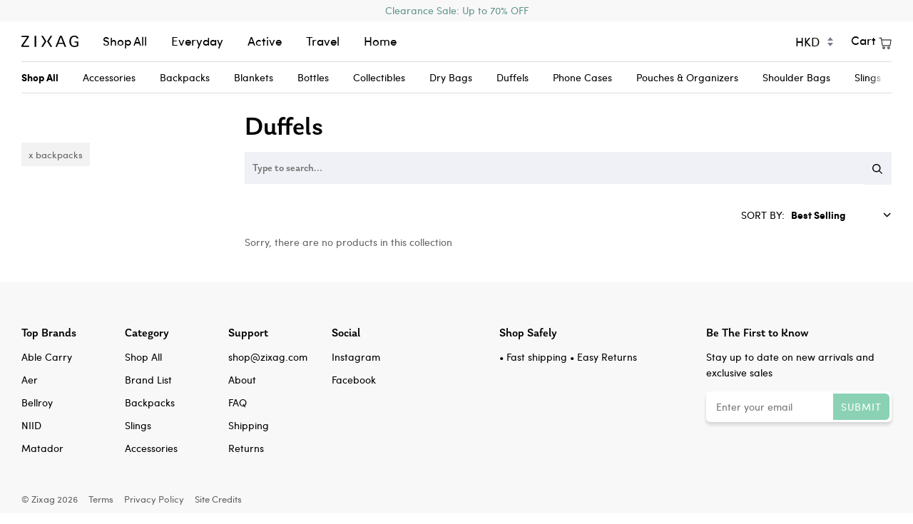

--- FILE ---
content_type: text/html; charset=utf-8
request_url: https://www.zixag.com/collections/duffels/backpacks
body_size: 15666
content:
<!doctype html>
<html class="no-js" lang="en">
<head>
  <meta name="google-site-verification" content="leI73N7iShZePk1lKanYcF5cAa7Ug3WYjrlequBJVyo" />
  <meta charset="utf-8">
  <meta http-equiv="X-UA-Compatible" content="IE=edge,chrome=1">
  <meta name="viewport" content="width=device-width,initial-scale=1">
  <meta name="theme-color" content="#585e71">
  <link rel="canonical" href="https://www.zixag.com/collections/duffels/backpacks">

  
    <link rel="shortcut icon" href="//www.zixag.com/cdn/shop/files/favicon_32x32.jpg?v=1613721396" type="image/png">
  

  <!-- Title and description ================================================ -->
  
  <title>
    
    Duffels
    
 &ndash; Tagged &quot;Backpacks&quot;
    
    
      &ndash; Zixag Store
    
  
  </title>

  

  <!-- /snippets/social-meta-tags.liquid --><meta property="og:site_name" content="Zixag Store">
<meta property="og:url" content="https://www.zixag.com/collections/duffels/backpacks">
<meta property="og:title" content="Duffels">
<meta property="og:type" content="website">
<meta property="og:description" content="To travel, and beyond. Gearing up for adventure since 2012.">


<meta name="twitter:site" content="@">
<meta name="twitter:card" content="summary_large_image">
<meta name="twitter:title" content="Duffels">
<meta name="twitter:description" content="To travel, and beyond. Gearing up for adventure since 2012.">


  <!-- CSS ================================================================== -->
  <link href="//www.zixag.com/cdn/shop/t/3/assets/theme.scss.css?v=126542716430513953901759417595" rel="stylesheet" type="text/css" media="all" />

  <script>
    var theme = {
      strings: {
        addToCart: "Add to Cart",
        soldOut: "Sold Out",
        unavailable: "Unavailable"
      },
      moneyFormat: "\u003cspan class=money\u003eHK${{amount}}\u003c\/span\u003e"
    }
  </script>

  
  

  <!-- Hotjar Tracking Code for www.zixag.com -->
  <script>
    (function(h,o,t,j,a,r){
        h.hj=h.hj||function(){(h.hj.q=h.hj.q||[]).push(arguments)};
        h._hjSettings={hjid:1914264,hjsv:6};
        a=o.getElementsByTagName('head')[0];
        r=o.createElement('script');r.async=1;
        r.src=t+h._hjSettings.hjid+j+h._hjSettings.hjsv;
        a.appendChild(r);
    })(window,document,'https://static.hotjar.com/c/hotjar-','.js?sv=');
  </script>

  <!-- Header hook for plugins ============================================== -->

  <script>window.performance && window.performance.mark && window.performance.mark('shopify.content_for_header.start');</script><meta id="shopify-digital-wallet" name="shopify-digital-wallet" content="/22106538084/digital_wallets/dialog">
<meta name="shopify-checkout-api-token" content="e03b7dff6e4b88efb4b2a5ad2827a7f9">
<meta id="in-context-paypal-metadata" data-shop-id="22106538084" data-venmo-supported="false" data-environment="production" data-locale="en_US" data-paypal-v4="true" data-currency="HKD">
<link rel="alternate" type="application/atom+xml" title="Feed" href="/collections/duffels/backpacks.atom" />
<link rel="alternate" type="application/json+oembed" href="https://www.zixag.com/collections/duffels/backpacks.oembed">
<script async="async" src="/checkouts/internal/preloads.js?locale=en-HK"></script>
<link rel="preconnect" href="https://shop.app" crossorigin="anonymous">
<script async="async" src="https://shop.app/checkouts/internal/preloads.js?locale=en-HK&shop_id=22106538084" crossorigin="anonymous"></script>
<script id="apple-pay-shop-capabilities" type="application/json">{"shopId":22106538084,"countryCode":"HK","currencyCode":"HKD","merchantCapabilities":["supports3DS"],"merchantId":"gid:\/\/shopify\/Shop\/22106538084","merchantName":"Zixag Store","requiredBillingContactFields":["postalAddress","email","phone"],"requiredShippingContactFields":["postalAddress","email","phone"],"shippingType":"shipping","supportedNetworks":["visa","masterCard","amex"],"total":{"type":"pending","label":"Zixag Store","amount":"1.00"},"shopifyPaymentsEnabled":true,"supportsSubscriptions":true}</script>
<script id="shopify-features" type="application/json">{"accessToken":"e03b7dff6e4b88efb4b2a5ad2827a7f9","betas":["rich-media-storefront-analytics"],"domain":"www.zixag.com","predictiveSearch":true,"shopId":22106538084,"locale":"en"}</script>
<script>var Shopify = Shopify || {};
Shopify.shop = "zixag-shop.myshopify.com";
Shopify.locale = "en";
Shopify.currency = {"active":"HKD","rate":"1.0"};
Shopify.country = "HK";
Shopify.theme = {"name":"[PROD] ZIXAG","id":81558274148,"schema_name":"ZIXAG","schema_version":"1.0.0","theme_store_id":null,"role":"main"};
Shopify.theme.handle = "null";
Shopify.theme.style = {"id":null,"handle":null};
Shopify.cdnHost = "www.zixag.com/cdn";
Shopify.routes = Shopify.routes || {};
Shopify.routes.root = "/";</script>
<script type="module">!function(o){(o.Shopify=o.Shopify||{}).modules=!0}(window);</script>
<script>!function(o){function n(){var o=[];function n(){o.push(Array.prototype.slice.apply(arguments))}return n.q=o,n}var t=o.Shopify=o.Shopify||{};t.loadFeatures=n(),t.autoloadFeatures=n()}(window);</script>
<script>
  window.ShopifyPay = window.ShopifyPay || {};
  window.ShopifyPay.apiHost = "shop.app\/pay";
  window.ShopifyPay.redirectState = null;
</script>
<script id="shop-js-analytics" type="application/json">{"pageType":"collection"}</script>
<script defer="defer" async type="module" src="//www.zixag.com/cdn/shopifycloud/shop-js/modules/v2/client.init-shop-cart-sync_BdyHc3Nr.en.esm.js"></script>
<script defer="defer" async type="module" src="//www.zixag.com/cdn/shopifycloud/shop-js/modules/v2/chunk.common_Daul8nwZ.esm.js"></script>
<script type="module">
  await import("//www.zixag.com/cdn/shopifycloud/shop-js/modules/v2/client.init-shop-cart-sync_BdyHc3Nr.en.esm.js");
await import("//www.zixag.com/cdn/shopifycloud/shop-js/modules/v2/chunk.common_Daul8nwZ.esm.js");

  window.Shopify.SignInWithShop?.initShopCartSync?.({"fedCMEnabled":true,"windoidEnabled":true});

</script>
<script>
  window.Shopify = window.Shopify || {};
  if (!window.Shopify.featureAssets) window.Shopify.featureAssets = {};
  window.Shopify.featureAssets['shop-js'] = {"shop-cart-sync":["modules/v2/client.shop-cart-sync_QYOiDySF.en.esm.js","modules/v2/chunk.common_Daul8nwZ.esm.js"],"init-fed-cm":["modules/v2/client.init-fed-cm_DchLp9rc.en.esm.js","modules/v2/chunk.common_Daul8nwZ.esm.js"],"shop-button":["modules/v2/client.shop-button_OV7bAJc5.en.esm.js","modules/v2/chunk.common_Daul8nwZ.esm.js"],"init-windoid":["modules/v2/client.init-windoid_DwxFKQ8e.en.esm.js","modules/v2/chunk.common_Daul8nwZ.esm.js"],"shop-cash-offers":["modules/v2/client.shop-cash-offers_DWtL6Bq3.en.esm.js","modules/v2/chunk.common_Daul8nwZ.esm.js","modules/v2/chunk.modal_CQq8HTM6.esm.js"],"shop-toast-manager":["modules/v2/client.shop-toast-manager_CX9r1SjA.en.esm.js","modules/v2/chunk.common_Daul8nwZ.esm.js"],"init-shop-email-lookup-coordinator":["modules/v2/client.init-shop-email-lookup-coordinator_UhKnw74l.en.esm.js","modules/v2/chunk.common_Daul8nwZ.esm.js"],"pay-button":["modules/v2/client.pay-button_DzxNnLDY.en.esm.js","modules/v2/chunk.common_Daul8nwZ.esm.js"],"avatar":["modules/v2/client.avatar_BTnouDA3.en.esm.js"],"init-shop-cart-sync":["modules/v2/client.init-shop-cart-sync_BdyHc3Nr.en.esm.js","modules/v2/chunk.common_Daul8nwZ.esm.js"],"shop-login-button":["modules/v2/client.shop-login-button_D8B466_1.en.esm.js","modules/v2/chunk.common_Daul8nwZ.esm.js","modules/v2/chunk.modal_CQq8HTM6.esm.js"],"init-customer-accounts-sign-up":["modules/v2/client.init-customer-accounts-sign-up_C8fpPm4i.en.esm.js","modules/v2/client.shop-login-button_D8B466_1.en.esm.js","modules/v2/chunk.common_Daul8nwZ.esm.js","modules/v2/chunk.modal_CQq8HTM6.esm.js"],"init-shop-for-new-customer-accounts":["modules/v2/client.init-shop-for-new-customer-accounts_CVTO0Ztu.en.esm.js","modules/v2/client.shop-login-button_D8B466_1.en.esm.js","modules/v2/chunk.common_Daul8nwZ.esm.js","modules/v2/chunk.modal_CQq8HTM6.esm.js"],"init-customer-accounts":["modules/v2/client.init-customer-accounts_dRgKMfrE.en.esm.js","modules/v2/client.shop-login-button_D8B466_1.en.esm.js","modules/v2/chunk.common_Daul8nwZ.esm.js","modules/v2/chunk.modal_CQq8HTM6.esm.js"],"shop-follow-button":["modules/v2/client.shop-follow-button_CkZpjEct.en.esm.js","modules/v2/chunk.common_Daul8nwZ.esm.js","modules/v2/chunk.modal_CQq8HTM6.esm.js"],"lead-capture":["modules/v2/client.lead-capture_BntHBhfp.en.esm.js","modules/v2/chunk.common_Daul8nwZ.esm.js","modules/v2/chunk.modal_CQq8HTM6.esm.js"],"checkout-modal":["modules/v2/client.checkout-modal_CfxcYbTm.en.esm.js","modules/v2/chunk.common_Daul8nwZ.esm.js","modules/v2/chunk.modal_CQq8HTM6.esm.js"],"shop-login":["modules/v2/client.shop-login_Da4GZ2H6.en.esm.js","modules/v2/chunk.common_Daul8nwZ.esm.js","modules/v2/chunk.modal_CQq8HTM6.esm.js"],"payment-terms":["modules/v2/client.payment-terms_MV4M3zvL.en.esm.js","modules/v2/chunk.common_Daul8nwZ.esm.js","modules/v2/chunk.modal_CQq8HTM6.esm.js"]};
</script>
<script>(function() {
  var isLoaded = false;
  function asyncLoad() {
    if (isLoaded) return;
    isLoaded = true;
    var urls = ["https:\/\/js.smile.io\/v1\/smile-shopify.js?shop=zixag-shop.myshopify.com","https:\/\/api.revy.io\/bundle.js?shop=zixag-shop.myshopify.com","https:\/\/static.klaviyo.com\/onsite\/js\/klaviyo.js?company_id=Mwu4vG\u0026shop=zixag-shop.myshopify.com","https:\/\/static.klaviyo.com\/onsite\/js\/klaviyo.js?company_id=Mwu4vG\u0026shop=zixag-shop.myshopify.com","https:\/\/str.rise-ai.com\/?shop=zixag-shop.myshopify.com","https:\/\/strn.rise-ai.com\/?shop=zixag-shop.myshopify.com","https:\/\/cdn1.stamped.io\/files\/widget.min.js?shop=zixag-shop.myshopify.com"];
    for (var i = 0; i < urls.length; i++) {
      var s = document.createElement('script');
      s.type = 'text/javascript';
      s.async = true;
      s.src = urls[i];
      var x = document.getElementsByTagName('script')[0];
      x.parentNode.insertBefore(s, x);
    }
  };
  if(window.attachEvent) {
    window.attachEvent('onload', asyncLoad);
  } else {
    window.addEventListener('load', asyncLoad, false);
  }
})();</script>
<script id="__st">var __st={"a":22106538084,"offset":28800,"reqid":"0461d52b-7516-4e35-8fb4-78fd3ceb1ec2-1769006755","pageurl":"www.zixag.com\/collections\/duffels\/backpacks","u":"29e773b270d5","p":"collection","rtyp":"collection","rid":166062588004};</script>
<script>window.ShopifyPaypalV4VisibilityTracking = true;</script>
<script id="captcha-bootstrap">!function(){'use strict';const t='contact',e='account',n='new_comment',o=[[t,t],['blogs',n],['comments',n],[t,'customer']],c=[[e,'customer_login'],[e,'guest_login'],[e,'recover_customer_password'],[e,'create_customer']],r=t=>t.map((([t,e])=>`form[action*='/${t}']:not([data-nocaptcha='true']) input[name='form_type'][value='${e}']`)).join(','),a=t=>()=>t?[...document.querySelectorAll(t)].map((t=>t.form)):[];function s(){const t=[...o],e=r(t);return a(e)}const i='password',u='form_key',d=['recaptcha-v3-token','g-recaptcha-response','h-captcha-response',i],f=()=>{try{return window.sessionStorage}catch{return}},m='__shopify_v',_=t=>t.elements[u];function p(t,e,n=!1){try{const o=window.sessionStorage,c=JSON.parse(o.getItem(e)),{data:r}=function(t){const{data:e,action:n}=t;return t[m]||n?{data:e,action:n}:{data:t,action:n}}(c);for(const[e,n]of Object.entries(r))t.elements[e]&&(t.elements[e].value=n);n&&o.removeItem(e)}catch(o){console.error('form repopulation failed',{error:o})}}const l='form_type',E='cptcha';function T(t){t.dataset[E]=!0}const w=window,h=w.document,L='Shopify',v='ce_forms',y='captcha';let A=!1;((t,e)=>{const n=(g='f06e6c50-85a8-45c8-87d0-21a2b65856fe',I='https://cdn.shopify.com/shopifycloud/storefront-forms-hcaptcha/ce_storefront_forms_captcha_hcaptcha.v1.5.2.iife.js',D={infoText:'Protected by hCaptcha',privacyText:'Privacy',termsText:'Terms'},(t,e,n)=>{const o=w[L][v],c=o.bindForm;if(c)return c(t,g,e,D).then(n);var r;o.q.push([[t,g,e,D],n]),r=I,A||(h.body.append(Object.assign(h.createElement('script'),{id:'captcha-provider',async:!0,src:r})),A=!0)});var g,I,D;w[L]=w[L]||{},w[L][v]=w[L][v]||{},w[L][v].q=[],w[L][y]=w[L][y]||{},w[L][y].protect=function(t,e){n(t,void 0,e),T(t)},Object.freeze(w[L][y]),function(t,e,n,w,h,L){const[v,y,A,g]=function(t,e,n){const i=e?o:[],u=t?c:[],d=[...i,...u],f=r(d),m=r(i),_=r(d.filter((([t,e])=>n.includes(e))));return[a(f),a(m),a(_),s()]}(w,h,L),I=t=>{const e=t.target;return e instanceof HTMLFormElement?e:e&&e.form},D=t=>v().includes(t);t.addEventListener('submit',(t=>{const e=I(t);if(!e)return;const n=D(e)&&!e.dataset.hcaptchaBound&&!e.dataset.recaptchaBound,o=_(e),c=g().includes(e)&&(!o||!o.value);(n||c)&&t.preventDefault(),c&&!n&&(function(t){try{if(!f())return;!function(t){const e=f();if(!e)return;const n=_(t);if(!n)return;const o=n.value;o&&e.removeItem(o)}(t);const e=Array.from(Array(32),(()=>Math.random().toString(36)[2])).join('');!function(t,e){_(t)||t.append(Object.assign(document.createElement('input'),{type:'hidden',name:u})),t.elements[u].value=e}(t,e),function(t,e){const n=f();if(!n)return;const o=[...t.querySelectorAll(`input[type='${i}']`)].map((({name:t})=>t)),c=[...d,...o],r={};for(const[a,s]of new FormData(t).entries())c.includes(a)||(r[a]=s);n.setItem(e,JSON.stringify({[m]:1,action:t.action,data:r}))}(t,e)}catch(e){console.error('failed to persist form',e)}}(e),e.submit())}));const S=(t,e)=>{t&&!t.dataset[E]&&(n(t,e.some((e=>e===t))),T(t))};for(const o of['focusin','change'])t.addEventListener(o,(t=>{const e=I(t);D(e)&&S(e,y())}));const B=e.get('form_key'),M=e.get(l),P=B&&M;t.addEventListener('DOMContentLoaded',(()=>{const t=y();if(P)for(const e of t)e.elements[l].value===M&&p(e,B);[...new Set([...A(),...v().filter((t=>'true'===t.dataset.shopifyCaptcha))])].forEach((e=>S(e,t)))}))}(h,new URLSearchParams(w.location.search),n,t,e,['guest_login'])})(!0,!0)}();</script>
<script integrity="sha256-4kQ18oKyAcykRKYeNunJcIwy7WH5gtpwJnB7kiuLZ1E=" data-source-attribution="shopify.loadfeatures" defer="defer" src="//www.zixag.com/cdn/shopifycloud/storefront/assets/storefront/load_feature-a0a9edcb.js" crossorigin="anonymous"></script>
<script crossorigin="anonymous" defer="defer" src="//www.zixag.com/cdn/shopifycloud/storefront/assets/shopify_pay/storefront-65b4c6d7.js?v=20250812"></script>
<script data-source-attribution="shopify.dynamic_checkout.dynamic.init">var Shopify=Shopify||{};Shopify.PaymentButton=Shopify.PaymentButton||{isStorefrontPortableWallets:!0,init:function(){window.Shopify.PaymentButton.init=function(){};var t=document.createElement("script");t.src="https://www.zixag.com/cdn/shopifycloud/portable-wallets/latest/portable-wallets.en.js",t.type="module",document.head.appendChild(t)}};
</script>
<script data-source-attribution="shopify.dynamic_checkout.buyer_consent">
  function portableWalletsHideBuyerConsent(e){var t=document.getElementById("shopify-buyer-consent"),n=document.getElementById("shopify-subscription-policy-button");t&&n&&(t.classList.add("hidden"),t.setAttribute("aria-hidden","true"),n.removeEventListener("click",e))}function portableWalletsShowBuyerConsent(e){var t=document.getElementById("shopify-buyer-consent"),n=document.getElementById("shopify-subscription-policy-button");t&&n&&(t.classList.remove("hidden"),t.removeAttribute("aria-hidden"),n.addEventListener("click",e))}window.Shopify?.PaymentButton&&(window.Shopify.PaymentButton.hideBuyerConsent=portableWalletsHideBuyerConsent,window.Shopify.PaymentButton.showBuyerConsent=portableWalletsShowBuyerConsent);
</script>
<script data-source-attribution="shopify.dynamic_checkout.cart.bootstrap">document.addEventListener("DOMContentLoaded",(function(){function t(){return document.querySelector("shopify-accelerated-checkout-cart, shopify-accelerated-checkout")}if(t())Shopify.PaymentButton.init();else{new MutationObserver((function(e,n){t()&&(Shopify.PaymentButton.init(),n.disconnect())})).observe(document.body,{childList:!0,subtree:!0})}}));
</script>
<link id="shopify-accelerated-checkout-styles" rel="stylesheet" media="screen" href="https://www.zixag.com/cdn/shopifycloud/portable-wallets/latest/accelerated-checkout-backwards-compat.css" crossorigin="anonymous">
<style id="shopify-accelerated-checkout-cart">
        #shopify-buyer-consent {
  margin-top: 1em;
  display: inline-block;
  width: 100%;
}

#shopify-buyer-consent.hidden {
  display: none;
}

#shopify-subscription-policy-button {
  background: none;
  border: none;
  padding: 0;
  text-decoration: underline;
  font-size: inherit;
  cursor: pointer;
}

#shopify-subscription-policy-button::before {
  box-shadow: none;
}

      </style>

<script>window.performance && window.performance.mark && window.performance.mark('shopify.content_for_header.end');</script>
<!-- BEGIN app block: shopify://apps/hk-pickup-store-sf-express/blocks/pickup-options/708dac37-b435-44e3-8758-c38fcc222dc0 -->


<!-- BEGIN app snippet: pickup-options-info --><script type="text/javascript">
window.waveLocalPickup = window.waveLocalPickup || {};window.waveLocalPickup.langCode = 'en';
window.waveLocalPickup.shopName = 'Zixag Store';
window.waveLocalPickup.secret = '480488b607a34701902bc3d18bad46c9';
window.waveLocalPickup.domain = 'zixag-shop.myshopify.com';
window.waveLocalPickup.pageType = 'collection';
window.waveLocalPickup.registerUrl = '/account/register';
window.waveLocalPickup.themeSettings = {"color_account_bg":"#f8f8f8","color_account_text":"#62958b","color_header_bg":"#ffffff","color_header_text":"#000000","color_body_bg":"#ffffff","color_body_text":"#656565","color_primary":"#585e71","color_splash":"#0b1fd4","color_border":"#dddddd","homepage_background_light":"#f7f7f7","homepage_background_dark":"#2e3438","product_background_color":"#ffffff","product_slideshow_arrows":"#cccccc","color_footer_bg":"#f8f8f8","color_footer_text":"#000000","color_footer_social_link":"#000000","type_heading_size":100,"font_title_capitalize":false,"type_accent_size":100,"type_body_size":100,"animations_enable":true,"cart_free_shipping_threshold":"300","cart_enable_autoupsell":false,"cart_upsell_product":"nite-ize-runoff-waterproof-3-1-1-pouch","image_hover_enable":true,"product_grid_image_cover":true,"tag_sellout":false,"tag_sale":true,"tag_new":true,"tag_new_limit":14,"product_breadcrumbs":true,"product_show_quantity":true,"product_enable_payment_button":false,"product_reviews_enable":false,"product_info_page":"","product_zoom_enable":true,"product_status_available":"\u003cp\u003e\u003cstrong\u003eIn Stock.\u003c\/strong\u003e Order in the next \u003cstrong\u003e[ship_time]\u003c\/strong\u003e hours to ship out today.\u003c\/p\u003e","product_status_preorder":"\u003cp\u003e\u003cstrong\u003ePre-Sale Item.\u003c\/strong\u003e This product is estimated to ship [ship_date]\u003c\/p\u003e","product_status_unavailable":"\u003cp\u003e\u003cstrong\u003eSold out.\u003c\/strong\u003e This product is not available at the moment.\u003c\/p\u003e","social_twitter_link":"","social_facebook_link":"","social_instagram_link":"","social_pinterest_link":"","social_youtube_link":"","social_vimeo_link":"","social_tumblr_link":"","social_medium_link":"","social_snapchat_link":"","share_enable_facebook":true,"share_enable_pinterest":true,"share_enable_twitter":true,"social_home_image":null,"favicon":"\/\/www.zixag.com\/cdn\/shop\/files\/favicon.jpg?v=1613721396","checkout_header_image":null,"checkout_logo_image":"\/\/www.zixag.com\/cdn\/shop\/files\/logo-zixag.png?v=1613721442","checkout_logo_position":"left","checkout_logo_size":"small","checkout_body_background_image":null,"checkout_body_background_color":"#fff","checkout_input_background_color_mode":"white","checkout_sidebar_background_image":null,"checkout_sidebar_background_color":"#fafafa","checkout_heading_font":"Helvetica Neue","checkout_body_font":"Helvetica Neue","checkout_accent_color":"#0b1fd4","checkout_button_color":"#0b1fd4","checkout_error_color":"#ffa5a5","product_grid_aspect_ratio":1,"collection_text_alignment":"text-left","product_grid_style":"under","image_autoheight_enable":true,"type_header_font":"megrim_n4","type_accent_font":"questrial_n4","type_base_font":"harmonia_sans_n4","checkout_use_header_image":false,"checkout_logo":"checkout_logo.png","checkout_use_body_background_image":false,"checkout_use_sidebar_background_image":false,"customer_layout":"customer_area"};
window.waveLocalPickup.cart = {};
window.waveLocalPickup.customerTags = null;
</script>
<!-- END app snippet -->



<!-- END app block --><meta property="og:image" content="https://cdn.shopify.com/s/files/1/0221/0653/8084/files/logo-zixag.png?height=628&pad_color=fff&v=1613721442&width=1200" />
<meta property="og:image:secure_url" content="https://cdn.shopify.com/s/files/1/0221/0653/8084/files/logo-zixag.png?height=628&pad_color=fff&v=1613721442&width=1200" />
<meta property="og:image:width" content="1200" />
<meta property="og:image:height" content="628" />
<link href="https://monorail-edge.shopifysvc.com" rel="dns-prefetch">
<script>(function(){if ("sendBeacon" in navigator && "performance" in window) {try {var session_token_from_headers = performance.getEntriesByType('navigation')[0].serverTiming.find(x => x.name == '_s').description;} catch {var session_token_from_headers = undefined;}var session_cookie_matches = document.cookie.match(/_shopify_s=([^;]*)/);var session_token_from_cookie = session_cookie_matches && session_cookie_matches.length === 2 ? session_cookie_matches[1] : "";var session_token = session_token_from_headers || session_token_from_cookie || "";function handle_abandonment_event(e) {var entries = performance.getEntries().filter(function(entry) {return /monorail-edge.shopifysvc.com/.test(entry.name);});if (!window.abandonment_tracked && entries.length === 0) {window.abandonment_tracked = true;var currentMs = Date.now();var navigation_start = performance.timing.navigationStart;var payload = {shop_id: 22106538084,url: window.location.href,navigation_start,duration: currentMs - navigation_start,session_token,page_type: "collection"};window.navigator.sendBeacon("https://monorail-edge.shopifysvc.com/v1/produce", JSON.stringify({schema_id: "online_store_buyer_site_abandonment/1.1",payload: payload,metadata: {event_created_at_ms: currentMs,event_sent_at_ms: currentMs}}));}}window.addEventListener('pagehide', handle_abandonment_event);}}());</script>
<script id="web-pixels-manager-setup">(function e(e,d,r,n,o){if(void 0===o&&(o={}),!Boolean(null===(a=null===(i=window.Shopify)||void 0===i?void 0:i.analytics)||void 0===a?void 0:a.replayQueue)){var i,a;window.Shopify=window.Shopify||{};var t=window.Shopify;t.analytics=t.analytics||{};var s=t.analytics;s.replayQueue=[],s.publish=function(e,d,r){return s.replayQueue.push([e,d,r]),!0};try{self.performance.mark("wpm:start")}catch(e){}var l=function(){var e={modern:/Edge?\/(1{2}[4-9]|1[2-9]\d|[2-9]\d{2}|\d{4,})\.\d+(\.\d+|)|Firefox\/(1{2}[4-9]|1[2-9]\d|[2-9]\d{2}|\d{4,})\.\d+(\.\d+|)|Chrom(ium|e)\/(9{2}|\d{3,})\.\d+(\.\d+|)|(Maci|X1{2}).+ Version\/(15\.\d+|(1[6-9]|[2-9]\d|\d{3,})\.\d+)([,.]\d+|)( \(\w+\)|)( Mobile\/\w+|) Safari\/|Chrome.+OPR\/(9{2}|\d{3,})\.\d+\.\d+|(CPU[ +]OS|iPhone[ +]OS|CPU[ +]iPhone|CPU IPhone OS|CPU iPad OS)[ +]+(15[._]\d+|(1[6-9]|[2-9]\d|\d{3,})[._]\d+)([._]\d+|)|Android:?[ /-](13[3-9]|1[4-9]\d|[2-9]\d{2}|\d{4,})(\.\d+|)(\.\d+|)|Android.+Firefox\/(13[5-9]|1[4-9]\d|[2-9]\d{2}|\d{4,})\.\d+(\.\d+|)|Android.+Chrom(ium|e)\/(13[3-9]|1[4-9]\d|[2-9]\d{2}|\d{4,})\.\d+(\.\d+|)|SamsungBrowser\/([2-9]\d|\d{3,})\.\d+/,legacy:/Edge?\/(1[6-9]|[2-9]\d|\d{3,})\.\d+(\.\d+|)|Firefox\/(5[4-9]|[6-9]\d|\d{3,})\.\d+(\.\d+|)|Chrom(ium|e)\/(5[1-9]|[6-9]\d|\d{3,})\.\d+(\.\d+|)([\d.]+$|.*Safari\/(?![\d.]+ Edge\/[\d.]+$))|(Maci|X1{2}).+ Version\/(10\.\d+|(1[1-9]|[2-9]\d|\d{3,})\.\d+)([,.]\d+|)( \(\w+\)|)( Mobile\/\w+|) Safari\/|Chrome.+OPR\/(3[89]|[4-9]\d|\d{3,})\.\d+\.\d+|(CPU[ +]OS|iPhone[ +]OS|CPU[ +]iPhone|CPU IPhone OS|CPU iPad OS)[ +]+(10[._]\d+|(1[1-9]|[2-9]\d|\d{3,})[._]\d+)([._]\d+|)|Android:?[ /-](13[3-9]|1[4-9]\d|[2-9]\d{2}|\d{4,})(\.\d+|)(\.\d+|)|Mobile Safari.+OPR\/([89]\d|\d{3,})\.\d+\.\d+|Android.+Firefox\/(13[5-9]|1[4-9]\d|[2-9]\d{2}|\d{4,})\.\d+(\.\d+|)|Android.+Chrom(ium|e)\/(13[3-9]|1[4-9]\d|[2-9]\d{2}|\d{4,})\.\d+(\.\d+|)|Android.+(UC? ?Browser|UCWEB|U3)[ /]?(15\.([5-9]|\d{2,})|(1[6-9]|[2-9]\d|\d{3,})\.\d+)\.\d+|SamsungBrowser\/(5\.\d+|([6-9]|\d{2,})\.\d+)|Android.+MQ{2}Browser\/(14(\.(9|\d{2,})|)|(1[5-9]|[2-9]\d|\d{3,})(\.\d+|))(\.\d+|)|K[Aa][Ii]OS\/(3\.\d+|([4-9]|\d{2,})\.\d+)(\.\d+|)/},d=e.modern,r=e.legacy,n=navigator.userAgent;return n.match(d)?"modern":n.match(r)?"legacy":"unknown"}(),u="modern"===l?"modern":"legacy",c=(null!=n?n:{modern:"",legacy:""})[u],f=function(e){return[e.baseUrl,"/wpm","/b",e.hashVersion,"modern"===e.buildTarget?"m":"l",".js"].join("")}({baseUrl:d,hashVersion:r,buildTarget:u}),m=function(e){var d=e.version,r=e.bundleTarget,n=e.surface,o=e.pageUrl,i=e.monorailEndpoint;return{emit:function(e){var a=e.status,t=e.errorMsg,s=(new Date).getTime(),l=JSON.stringify({metadata:{event_sent_at_ms:s},events:[{schema_id:"web_pixels_manager_load/3.1",payload:{version:d,bundle_target:r,page_url:o,status:a,surface:n,error_msg:t},metadata:{event_created_at_ms:s}}]});if(!i)return console&&console.warn&&console.warn("[Web Pixels Manager] No Monorail endpoint provided, skipping logging."),!1;try{return self.navigator.sendBeacon.bind(self.navigator)(i,l)}catch(e){}var u=new XMLHttpRequest;try{return u.open("POST",i,!0),u.setRequestHeader("Content-Type","text/plain"),u.send(l),!0}catch(e){return console&&console.warn&&console.warn("[Web Pixels Manager] Got an unhandled error while logging to Monorail."),!1}}}}({version:r,bundleTarget:l,surface:e.surface,pageUrl:self.location.href,monorailEndpoint:e.monorailEndpoint});try{o.browserTarget=l,function(e){var d=e.src,r=e.async,n=void 0===r||r,o=e.onload,i=e.onerror,a=e.sri,t=e.scriptDataAttributes,s=void 0===t?{}:t,l=document.createElement("script"),u=document.querySelector("head"),c=document.querySelector("body");if(l.async=n,l.src=d,a&&(l.integrity=a,l.crossOrigin="anonymous"),s)for(var f in s)if(Object.prototype.hasOwnProperty.call(s,f))try{l.dataset[f]=s[f]}catch(e){}if(o&&l.addEventListener("load",o),i&&l.addEventListener("error",i),u)u.appendChild(l);else{if(!c)throw new Error("Did not find a head or body element to append the script");c.appendChild(l)}}({src:f,async:!0,onload:function(){if(!function(){var e,d;return Boolean(null===(d=null===(e=window.Shopify)||void 0===e?void 0:e.analytics)||void 0===d?void 0:d.initialized)}()){var d=window.webPixelsManager.init(e)||void 0;if(d){var r=window.Shopify.analytics;r.replayQueue.forEach((function(e){var r=e[0],n=e[1],o=e[2];d.publishCustomEvent(r,n,o)})),r.replayQueue=[],r.publish=d.publishCustomEvent,r.visitor=d.visitor,r.initialized=!0}}},onerror:function(){return m.emit({status:"failed",errorMsg:"".concat(f," has failed to load")})},sri:function(e){var d=/^sha384-[A-Za-z0-9+/=]+$/;return"string"==typeof e&&d.test(e)}(c)?c:"",scriptDataAttributes:o}),m.emit({status:"loading"})}catch(e){m.emit({status:"failed",errorMsg:(null==e?void 0:e.message)||"Unknown error"})}}})({shopId: 22106538084,storefrontBaseUrl: "https://www.zixag.com",extensionsBaseUrl: "https://extensions.shopifycdn.com/cdn/shopifycloud/web-pixels-manager",monorailEndpoint: "https://monorail-edge.shopifysvc.com/unstable/produce_batch",surface: "storefront-renderer",enabledBetaFlags: ["2dca8a86"],webPixelsConfigList: [{"id":"61833316","eventPayloadVersion":"v1","runtimeContext":"LAX","scriptVersion":"1","type":"CUSTOM","privacyPurposes":["MARKETING"],"name":"Meta pixel (migrated)"},{"id":"68517988","eventPayloadVersion":"v1","runtimeContext":"LAX","scriptVersion":"1","type":"CUSTOM","privacyPurposes":["ANALYTICS"],"name":"Google Analytics tag (migrated)"},{"id":"shopify-app-pixel","configuration":"{}","eventPayloadVersion":"v1","runtimeContext":"STRICT","scriptVersion":"0450","apiClientId":"shopify-pixel","type":"APP","privacyPurposes":["ANALYTICS","MARKETING"]},{"id":"shopify-custom-pixel","eventPayloadVersion":"v1","runtimeContext":"LAX","scriptVersion":"0450","apiClientId":"shopify-pixel","type":"CUSTOM","privacyPurposes":["ANALYTICS","MARKETING"]}],isMerchantRequest: false,initData: {"shop":{"name":"Zixag Store","paymentSettings":{"currencyCode":"HKD"},"myshopifyDomain":"zixag-shop.myshopify.com","countryCode":"HK","storefrontUrl":"https:\/\/www.zixag.com"},"customer":null,"cart":null,"checkout":null,"productVariants":[],"purchasingCompany":null},},"https://www.zixag.com/cdn","fcfee988w5aeb613cpc8e4bc33m6693e112",{"modern":"","legacy":""},{"shopId":"22106538084","storefrontBaseUrl":"https:\/\/www.zixag.com","extensionBaseUrl":"https:\/\/extensions.shopifycdn.com\/cdn\/shopifycloud\/web-pixels-manager","surface":"storefront-renderer","enabledBetaFlags":"[\"2dca8a86\"]","isMerchantRequest":"false","hashVersion":"fcfee988w5aeb613cpc8e4bc33m6693e112","publish":"custom","events":"[[\"page_viewed\",{}],[\"collection_viewed\",{\"collection\":{\"id\":\"166062588004\",\"title\":\"Duffels\",\"productVariants\":[]}}]]"});</script><script>
  window.ShopifyAnalytics = window.ShopifyAnalytics || {};
  window.ShopifyAnalytics.meta = window.ShopifyAnalytics.meta || {};
  window.ShopifyAnalytics.meta.currency = 'HKD';
  var meta = {"products":[],"page":{"pageType":"collection","resourceType":"collection","resourceId":166062588004,"requestId":"0461d52b-7516-4e35-8fb4-78fd3ceb1ec2-1769006755"}};
  for (var attr in meta) {
    window.ShopifyAnalytics.meta[attr] = meta[attr];
  }
</script>
<script class="analytics">
  (function () {
    var customDocumentWrite = function(content) {
      var jquery = null;

      if (window.jQuery) {
        jquery = window.jQuery;
      } else if (window.Checkout && window.Checkout.$) {
        jquery = window.Checkout.$;
      }

      if (jquery) {
        jquery('body').append(content);
      }
    };

    var hasLoggedConversion = function(token) {
      if (token) {
        return document.cookie.indexOf('loggedConversion=' + token) !== -1;
      }
      return false;
    }

    var setCookieIfConversion = function(token) {
      if (token) {
        var twoMonthsFromNow = new Date(Date.now());
        twoMonthsFromNow.setMonth(twoMonthsFromNow.getMonth() + 2);

        document.cookie = 'loggedConversion=' + token + '; expires=' + twoMonthsFromNow;
      }
    }

    var trekkie = window.ShopifyAnalytics.lib = window.trekkie = window.trekkie || [];
    if (trekkie.integrations) {
      return;
    }
    trekkie.methods = [
      'identify',
      'page',
      'ready',
      'track',
      'trackForm',
      'trackLink'
    ];
    trekkie.factory = function(method) {
      return function() {
        var args = Array.prototype.slice.call(arguments);
        args.unshift(method);
        trekkie.push(args);
        return trekkie;
      };
    };
    for (var i = 0; i < trekkie.methods.length; i++) {
      var key = trekkie.methods[i];
      trekkie[key] = trekkie.factory(key);
    }
    trekkie.load = function(config) {
      trekkie.config = config || {};
      trekkie.config.initialDocumentCookie = document.cookie;
      var first = document.getElementsByTagName('script')[0];
      var script = document.createElement('script');
      script.type = 'text/javascript';
      script.onerror = function(e) {
        var scriptFallback = document.createElement('script');
        scriptFallback.type = 'text/javascript';
        scriptFallback.onerror = function(error) {
                var Monorail = {
      produce: function produce(monorailDomain, schemaId, payload) {
        var currentMs = new Date().getTime();
        var event = {
          schema_id: schemaId,
          payload: payload,
          metadata: {
            event_created_at_ms: currentMs,
            event_sent_at_ms: currentMs
          }
        };
        return Monorail.sendRequest("https://" + monorailDomain + "/v1/produce", JSON.stringify(event));
      },
      sendRequest: function sendRequest(endpointUrl, payload) {
        // Try the sendBeacon API
        if (window && window.navigator && typeof window.navigator.sendBeacon === 'function' && typeof window.Blob === 'function' && !Monorail.isIos12()) {
          var blobData = new window.Blob([payload], {
            type: 'text/plain'
          });

          if (window.navigator.sendBeacon(endpointUrl, blobData)) {
            return true;
          } // sendBeacon was not successful

        } // XHR beacon

        var xhr = new XMLHttpRequest();

        try {
          xhr.open('POST', endpointUrl);
          xhr.setRequestHeader('Content-Type', 'text/plain');
          xhr.send(payload);
        } catch (e) {
          console.log(e);
        }

        return false;
      },
      isIos12: function isIos12() {
        return window.navigator.userAgent.lastIndexOf('iPhone; CPU iPhone OS 12_') !== -1 || window.navigator.userAgent.lastIndexOf('iPad; CPU OS 12_') !== -1;
      }
    };
    Monorail.produce('monorail-edge.shopifysvc.com',
      'trekkie_storefront_load_errors/1.1',
      {shop_id: 22106538084,
      theme_id: 81558274148,
      app_name: "storefront",
      context_url: window.location.href,
      source_url: "//www.zixag.com/cdn/s/trekkie.storefront.cd680fe47e6c39ca5d5df5f0a32d569bc48c0f27.min.js"});

        };
        scriptFallback.async = true;
        scriptFallback.src = '//www.zixag.com/cdn/s/trekkie.storefront.cd680fe47e6c39ca5d5df5f0a32d569bc48c0f27.min.js';
        first.parentNode.insertBefore(scriptFallback, first);
      };
      script.async = true;
      script.src = '//www.zixag.com/cdn/s/trekkie.storefront.cd680fe47e6c39ca5d5df5f0a32d569bc48c0f27.min.js';
      first.parentNode.insertBefore(script, first);
    };
    trekkie.load(
      {"Trekkie":{"appName":"storefront","development":false,"defaultAttributes":{"shopId":22106538084,"isMerchantRequest":null,"themeId":81558274148,"themeCityHash":"15799629182178022510","contentLanguage":"en","currency":"HKD","eventMetadataId":"17434295-a68a-4aa3-9b91-cb2797b66fc3"},"isServerSideCookieWritingEnabled":true,"monorailRegion":"shop_domain","enabledBetaFlags":["65f19447"]},"Session Attribution":{},"S2S":{"facebookCapiEnabled":false,"source":"trekkie-storefront-renderer","apiClientId":580111}}
    );

    var loaded = false;
    trekkie.ready(function() {
      if (loaded) return;
      loaded = true;

      window.ShopifyAnalytics.lib = window.trekkie;

      var originalDocumentWrite = document.write;
      document.write = customDocumentWrite;
      try { window.ShopifyAnalytics.merchantGoogleAnalytics.call(this); } catch(error) {};
      document.write = originalDocumentWrite;

      window.ShopifyAnalytics.lib.page(null,{"pageType":"collection","resourceType":"collection","resourceId":166062588004,"requestId":"0461d52b-7516-4e35-8fb4-78fd3ceb1ec2-1769006755","shopifyEmitted":true});

      var match = window.location.pathname.match(/checkouts\/(.+)\/(thank_you|post_purchase)/)
      var token = match? match[1]: undefined;
      if (!hasLoggedConversion(token)) {
        setCookieIfConversion(token);
        window.ShopifyAnalytics.lib.track("Viewed Product Category",{"currency":"HKD","category":"Collection: duffels","collectionName":"duffels","collectionId":166062588004,"nonInteraction":true},undefined,undefined,{"shopifyEmitted":true});
      }
    });


        var eventsListenerScript = document.createElement('script');
        eventsListenerScript.async = true;
        eventsListenerScript.src = "//www.zixag.com/cdn/shopifycloud/storefront/assets/shop_events_listener-3da45d37.js";
        document.getElementsByTagName('head')[0].appendChild(eventsListenerScript);

})();</script>
  <script>
  if (!window.ga || (window.ga && typeof window.ga !== 'function')) {
    window.ga = function ga() {
      (window.ga.q = window.ga.q || []).push(arguments);
      if (window.Shopify && window.Shopify.analytics && typeof window.Shopify.analytics.publish === 'function') {
        window.Shopify.analytics.publish("ga_stub_called", {}, {sendTo: "google_osp_migration"});
      }
      console.error("Shopify's Google Analytics stub called with:", Array.from(arguments), "\nSee https://help.shopify.com/manual/promoting-marketing/pixels/pixel-migration#google for more information.");
    };
    if (window.Shopify && window.Shopify.analytics && typeof window.Shopify.analytics.publish === 'function') {
      window.Shopify.analytics.publish("ga_stub_initialized", {}, {sendTo: "google_osp_migration"});
    }
  }
</script>
<script
  defer
  src="https://www.zixag.com/cdn/shopifycloud/perf-kit/shopify-perf-kit-3.0.4.min.js"
  data-application="storefront-renderer"
  data-shop-id="22106538084"
  data-render-region="gcp-us-central1"
  data-page-type="collection"
  data-theme-instance-id="81558274148"
  data-theme-name="ZIXAG"
  data-theme-version="1.0.0"
  data-monorail-region="shop_domain"
  data-resource-timing-sampling-rate="10"
  data-shs="true"
  data-shs-beacon="true"
  data-shs-export-with-fetch="true"
  data-shs-logs-sample-rate="1"
  data-shs-beacon-endpoint="https://www.zixag.com/api/collect"
></script>
</head>

<body id="duffels" class="template-collection" data-animations="true">

  <a class="in-page-link visually-hidden skip-link" href="#MainContent">Skip to content</a>

  <div id="shopify-section-header" class="shopify-section"><div
 class="header-wrapper"
 data-header-sticky="true"
 data-section-id="header"
 data-section-type="header"><div class="info-bar showMobile">
      <div class="info-bar__body">
        <div class="wrapper text-center">
          <div class="info-bar__message">
              <a href="/collections/warehouse-sale">Clearance Sale: Up to 70% OFF</a></div>
        </div>
      </div>
    </div><header class="site-header " role="banner">
    <div class="wrapper">
      <div class="header__primary">
        <div class="nav--desktop">
          <nav class="header-menu">
  <ul
   class="main-menu accessibleNav"
   aria-label="primary"
   >

    
      <li class="nav__item child">
        <div class="logo-wrapper"><div class="h4 header-logo"><a href="/"><span class="logo--svg"><svg aria-hidden="true" focusable="false" role="presentation" class="icon icon--wide logo-zixag" viewBox="0 0 73 15"><path d="M53.32 9.364L51.373 4.4c-.3-.817-.578-1.655-.857-2.472h-.042c-.3.817-.6 1.655-.9 2.472l-1.948 4.965h5.696zM51.737.293l5.546 14.392h-2.034l-1.435-3.833h-6.745l-1.456 3.833h-1.97L49.338.293h2.398zM72.807 13.638C70.944 14.54 69.617 15 67.775 15c-4.797 0-6.403-3.876-6.403-7.5 0-5.573 3.298-7.5 6.403-7.5C71.65 0 72.635 2.577 73 3.54l-1.863.461c-.3-1.152-1.392-2.514-3.362-2.514-3.34 0-4.369 3.248-4.369 5.992 0 2.158.514 6.013 4.369 6.013 1.52 0 2.59-.42 3.148-.755V9.113h-2.956V7.626h4.84v6.012zM27.603 14.686L31.97 7.5 27.603.314H25.44L29.808 7.5l-4.368 7.186h2.163zM37.26 14.686L32.892 7.5 37.26.314h2.141L35.033 7.5l4.368 7.186H37.26zM.214.293v1.508h7.324L0 12.99v1.696h9.765v-1.487H2.077L9.615 1.864V.293h-9.4zM18.865.293H16.96v14.392h1.905V.293z"/></svg></span></a></div></div>
      </li>

    
      <li class="nav__item child">
  <a
   href="/collections/all"
   class="nav__link"
   >Shop All</a></li>

    
      <li class="nav__item child">
  <a
   href="/collections/work"
   class="nav__link"
   >Everyday</a></li>

    
      <li class="nav__item child">
  <a
   href="/collections/active"
   class="nav__link"
   >Active</a></li>

    
      <li class="nav__item child">
  <a
   href="/collections/travel"
   class="nav__link"
   >Travel</a></li>

    
      <li class="nav__item child">
  <a
   href="/collections/home"
   class="nav__link"
   >Home</a></li>

    
  </ul></nav>


  <nav class="utility-menu">
    <ul class="main-menu">
<li class="nav__item nav__item--currency-selector"><div
 
 data-currency-selector><form method="post" action="/cart/update" id="desktop-currency-selector" accept-charset="UTF-8" class="shopify-currency-form" enctype="multipart/form-data"><input type="hidden" name="form_type" value="currency" /><input type="hidden" name="utf8" value="✓" /><input type="hidden" name="return_to" value="/collections/duffels/backpacks" /><select name="currency"><option selected="true" value="HKD">HKD</option><option value="SGD">SGD</option></select></form></div></li><li class="nav__item header-cart">
          <a href="/cart" class="CartToggle">
            <span class="cartTitle">Cart</span>
            <span class="cartIcon">
              <svg aria-hidden="true" focusable="false" role="presentation" class="icon icon-cart" viewBox="0 0 100 125"><path d="M96.9 20.9c-.5-.6-1.2-.9-1.9-.9H23.6l-2-13.4c-.2-1.3-1.3-2.2-2.5-2.2h-14C3.7 4.4 2.5 5.5 2.5 7s1.1 2.6 2.6 2.6h11.8l9 59.4c.2 1.3 1.3 2.2 2.5 2.2H88c1.3 0 2.3-.9 2.5-2.2l7-46c.1-.8-.1-1.6-.6-2.1zm-11.1 45H30.6L24.4 25H92l-6.2 40.9zM38.8 76c-5.4 0-9.8 4.4-9.8 9.8s4.4 9.8 9.8 9.8 9.8-4.4 9.8-9.8-4.4-9.8-9.8-9.8zm0 14.5c-2.6 0-4.7-2.1-4.7-4.7s2.1-4.7 4.7-4.7 4.7 2.1 4.7 4.7-2.1 4.7-4.7 4.7zM77 76c-5.4 0-9.8 4.4-9.8 9.8s4.4 9.8 9.8 9.8 9.8-4.4 9.8-9.8S82.4 76 77 76zm0 14.5c-2.6 0-4.7-2.1-4.7-4.7s2.1-4.7 4.7-4.7 4.7 2.1 4.7 4.7-2.1 4.7-4.7 4.7z"/></svg>
              <span class="cartCount hidden-count">0</span>
            </span>
          </a>
        </li></ul>
  </nav>

        </div>

        <div class="nav--mobile">
          
  <div class="mobile-wrapper">
    <div class="header-cart">
      <a href="/cart" class="CartToggle">
        <span class="cartIcon"><svg aria-hidden="true" focusable="false" role="presentation" class="icon icon-cart" viewBox="0 0 100 125"><path d="M96.9 20.9c-.5-.6-1.2-.9-1.9-.9H23.6l-2-13.4c-.2-1.3-1.3-2.2-2.5-2.2h-14C3.7 4.4 2.5 5.5 2.5 7s1.1 2.6 2.6 2.6h11.8l9 59.4c.2 1.3 1.3 2.2 2.5 2.2H88c1.3 0 2.3-.9 2.5-2.2l7-46c.1-.8-.1-1.6-.6-2.1zm-11.1 45H30.6L24.4 25H92l-6.2 40.9zM38.8 76c-5.4 0-9.8 4.4-9.8 9.8s4.4 9.8 9.8 9.8 9.8-4.4 9.8-9.8-4.4-9.8-9.8-9.8zm0 14.5c-2.6 0-4.7-2.1-4.7-4.7s2.1-4.7 4.7-4.7 4.7 2.1 4.7 4.7-2.1 4.7-4.7 4.7zM77 76c-5.4 0-9.8 4.4-9.8 9.8s4.4 9.8 9.8 9.8 9.8-4.4 9.8-9.8S82.4 76 77 76zm0 14.5c-2.6 0-4.7-2.1-4.7-4.7s2.1-4.7 4.7-4.7 4.7 2.1 4.7 4.7-2.1 4.7-4.7 4.7z"/></svg></span>
        <span class="cartTitle">
          Cart
          <span class="cartCount hidden-count">0</span>
        </span>
      </a>
    </div>

    <div class="logo-wrapper"><div class="h4 header-logo"><a href="/"><span class="logo--svg"><svg aria-hidden="true" focusable="false" role="presentation" class="icon icon--wide logo-zixag" viewBox="0 0 73 15"><path d="M53.32 9.364L51.373 4.4c-.3-.817-.578-1.655-.857-2.472h-.042c-.3.817-.6 1.655-.9 2.472l-1.948 4.965h5.696zM51.737.293l5.546 14.392h-2.034l-1.435-3.833h-6.745l-1.456 3.833h-1.97L49.338.293h2.398zM72.807 13.638C70.944 14.54 69.617 15 67.775 15c-4.797 0-6.403-3.876-6.403-7.5 0-5.573 3.298-7.5 6.403-7.5C71.65 0 72.635 2.577 73 3.54l-1.863.461c-.3-1.152-1.392-2.514-3.362-2.514-3.34 0-4.369 3.248-4.369 5.992 0 2.158.514 6.013 4.369 6.013 1.52 0 2.59-.42 3.148-.755V9.113h-2.956V7.626h4.84v6.012zM27.603 14.686L31.97 7.5 27.603.314H25.44L29.808 7.5l-4.368 7.186h2.163zM37.26 14.686L32.892 7.5 37.26.314h2.141L35.033 7.5l4.368 7.186H37.26zM.214.293v1.508h7.324L0 12.99v1.696h9.765v-1.487H2.077L9.615 1.864V.293h-9.4zM18.865.293H16.96v14.392h1.905V.293z"/></svg></span></a></div></div>

    <a
     href
     class="menuToggle header-hamburger"
     aria-label="Menu"
     
       aria-haspopup="true"
       aria-expanded="false"
       aria-controls="ariaHamburger"
     >
      <span class="hamburger-bar"></span>
      <span class="hamburger-bar"></span>
      <span class="hamburger-bar"></span>
    </a>
  </div><nav class="header-menu">
  <ul
   class="main-menu accessibleNav"
   aria-label="primary"
   
     id="ariaHamburger"
   >

    

    
      <li class="nav__item child">
  <a
   href="/collections/all"
   class="nav__link"
   >Shop All</a></li>

    
      <li class="nav__item child">
  <a
   href="/collections/work"
   class="nav__link"
   >Everyday</a></li>

    
      <li class="nav__item child">
  <a
   href="/collections/active"
   class="nav__link"
   >Active</a></li>

    
      <li class="nav__item child">
  <a
   href="/collections/travel"
   class="nav__link"
   >Travel</a></li>

    
      <li class="nav__item child">
  <a
   href="/collections/home"
   class="nav__link"
   >Home</a></li>

    
  </ul><nav class="utility-menu">
    <ul class="main-menu">
<li class="nav__item nav__item--currency-selector"><span>Currency: </span><div
 
 data-currency-selector><form method="post" action="/cart/update" id="desktop-currency-selector" accept-charset="UTF-8" class="shopify-currency-form" enctype="multipart/form-data"><input type="hidden" name="form_type" value="currency" /><input type="hidden" name="utf8" value="✓" /><input type="hidden" name="return_to" value="/collections/duffels/backpacks" /><select name="currency"><option selected="true" value="HKD">HKD</option><option value="SGD">SGD</option></select></form></div></li></ul>
  </nav>
</nav>


        </div>
      </div><div class="header__secondary">
          <div class="header__secondary__body">
            <nav class="secondary-menu">
              <ul class="main-menu">
                <li class="nav__item child">
                  <a href="/collections/all" class="nav__link">
                    <strong>Shop All</strong>
                  </a>
                </li>
                
                  <li class="nav__item child">
  <a
   href="/collections/accessories"
   class="nav__link"
   >Accessories</a></li>

                
                  <li class="nav__item child">
  <a
   href="/collections/backpacks"
   class="nav__link"
   >Backpacks</a></li>

                
                  <li class="nav__item child">
  <a
   href="/collections/blankets-1"
   class="nav__link"
   >Blankets</a></li>

                
                  <li class="nav__item child">
  <a
   href="/collections/bottles"
   class="nav__link"
   >Bottles</a></li>

                
                  <li class="nav__item child">
  <a
   href="/collections/collectibles"
   class="nav__link"
   >Collectibles</a></li>

                
                  <li class="nav__item child">
  <a
   href="/collections/drybags"
   class="nav__link"
   >Dry Bags</a></li>

                
                  <li class="nav__item nav__item--active child">
  <a
   href="/collections/duffels"
   class="nav__link"
   >Duffels</a></li>

                
                  <li class="nav__item child">
  <a
   href="/collections/phone-cases"
   class="nav__link"
   >Phone Cases</a></li>

                
                  <li class="nav__item child">
  <a
   href="/collections/pouches-cases"
   class="nav__link"
   >Pouches &amp; Organizers</a></li>

                
                  <li class="nav__item child">
  <a
   href="/collections/shoulder-bags"
   class="nav__link"
   >Shoulder Bags</a></li>

                
                  <li class="nav__item child">
  <a
   href="/collections/slings"
   class="nav__link"
   >Slings</a></li>

                
                  <li class="nav__item child">
  <a
   href="/collections/totes"
   class="nav__link"
   >Totes</a></li>

                
                  <li class="nav__item child">
  <a
   href="/collections/towels"
   class="nav__link"
   >Towels</a></li>

                
                  <li class="nav__item child">
  <a
   href="/collections/travel-pillows"
   class="nav__link"
   >Travel Gear</a></li>

                
                  <li class="nav__item child">
  <a
   href="/collections/wallets"
   class="nav__link"
   >Wallets</a></li>

                
              </ul>
            </nav>
          </div>
        </div></div>
  </header>
</div>


<script type="application/ld+json">
  {
    "@context": "http://schema.org",
    "@type": "Organization",
    "name": "Zixag Store",
    
    "sameAs": [
      "",
      "",
      "",
      "",
      "",
      "",
      "",
      "",
      ""
    ],
    "url": "https:\/\/www.zixag.com"
  }
</script>




</div>

  <main class="main-content" id="MainContent" role="main">
    <div id="shopify-section-collection" class="shopify-section"><!-- /sections/collection.liquid --><section
 class="section-collection"
 data-section-id="collection"
 data-section-type="collection"
 data-sort="true">
  <div class="collection " data-sidebar-toggle>
    <div class="section-body">
      <div class="wrapper"><div class="grid">
            <div class="grid__item medium-up--one-quarter">
              &nbsp;
            </div>
            <div class="grid__item medium-up--three-quarters">
              <div class="collection__header"><div class="collection__header__body">
      <h1 class="collection__title section-title color--black accent">Duffels</h1></div>
  </div>
            </div>
          </div><div class="grid collection-wrapper"><div
             id="collectionFilters"
             class="grid__item medium-up--one-quarter collection-filters"
             >
              <div class="collection__sidebar__selected">
    <div class="collection__selected"><ul class="collection__selected__list"><li class="collection__selected__item">
          <a
           href="/collections/duffels/"
           class="collection__selected__link"
           title="✕ Backpacks">
            Backpacks
          </a>
        </li></ul>
  </div>
  </div>
            </div><div
           class="grid__item collection__content medium-up--three-quarters"
           >
            <div class="collcetion__search">
              <!-- /snippets/search-bar.liquid -->
<form
 action="/search"
 method="get"
 class="input-group search-bar"
 role="search">
  <input type="hidden" name="type" value="product">

  <input
   type="search"
   name="q"
   value=""
   placeholder="Type to search..."
   class="input-group-field"
   aria-label="Type to search...">

  <span class="input-group-btn">
    <button type="submit" class="btn icon-fallback-text">
      <svg aria-hidden="true" focusable="false" role="presentation" class="icon icon-search" viewBox="0 0 16 16"><path d="M16 14.864L14.863 16l-4.24-4.241a6.406 6.406 0 0 1-4.048 1.392 6.61 6.61 0 0 1-4.65-1.925A6.493 6.493 0 0 1 .5 9.098 6.51 6.51 0 0 1 0 6.575a6.536 6.536 0 0 1 1.922-4.652A6.62 6.62 0 0 1 4.062.5 6.52 6.52 0 0 1 6.575 0c.88 0 1.72.165 2.525.5.8.332 1.51.806 2.129 1.423a6.454 6.454 0 0 1 1.436 2.13 6.54 6.54 0 0 1 .498 2.522c0 1.503-.468 2.853-1.4 4.048L16 14.864zM3.053 10.091c.973.972 2.147 1.461 3.522 1.461 1.378 0 2.551-.489 3.525-1.461.968-.967 1.45-2.138 1.45-3.514 0-1.37-.482-2.545-1.45-3.524-.981-.968-2.154-1.45-3.525-1.45-1.376 0-2.547.483-3.513 1.45-.973.973-1.46 2.146-1.46 3.523 0 1.375.483 2.548 1.45 3.515z"/></svg>
      <span class="fallback-text">
        Search
      </span>
    </button>
  </span>
</form>

            </div><div class="text-left">
                  <button
                   id="toggleFilters"
                   class="left btn btn--clear uppercase toggle-filters">
                    <svg aria-hidden="true" focusable="false" role="presentation" class="icon icon-filter" viewBox="0 0 20 20"><path d="M7.65 16.333H1.047C.475 16.333 0 16.806 0 17.39c0 .587.469 1.055 1.047 1.055H7.65a2.104 2.104 0 0 0 3.647 0h7.656c.572 0 1.047-.472 1.047-1.055 0-.587-.469-1.056-1.047-1.056h-7.656a2.104 2.104 0 0 0-3.647 0zm6.316-7.389H1.047C.475 8.944 0 9.417 0 10c0 .587.469 1.056 1.047 1.056h12.92a2.104 2.104 0 0 0 3.646 0h1.34c.572 0 1.047-.473 1.047-1.056 0-.587-.469-1.056-1.047-1.056h-1.34a2.104 2.104 0 0 0-3.647 0zM3.44 1.556H1.047C.475 1.556 0 2.028 0 2.61c0 .587.469 1.056 1.047 1.056H3.44a2.104 2.104 0 0 0 3.646 0h11.867c.572 0 1.047-.473 1.047-1.056 0-.587-.469-1.055-1.047-1.055H7.086a2.104 2.104 0 0 0-3.646 0z"/></svg>
                  </button></div><div class="row text-right collection__sort">
                  <!-- /snippets/collection-sorting.liquid -->
<div class="form-horizontal">
  <label for="SortBy">Sort by:&nbsp;</label>
  <select name="SortBy" id="SortBy">
    <option value="manual">Featured</option>
    <option value="best-selling">Best Selling</option>
    <option value="title-ascending">Alphabetically, A-Z</option>
    <option value="title-descending">Alphabetically, Z-A</option>
    <option value="price-ascending">Price, low to high</option>
    <option value="price-descending">Price, high to low</option>
    <option value="created-descending">Date, new to old</option>
    <option value="created-ascending">Date, old to new</option>
  </select>
</div>

                </div><div class="grid--condensed grid--uniform"><div class="grid__item">
                      <p>Sorry, there are no products in this collection</p>
                    </div></div></div>
        </div>
      </div>
    </div>
  </div>
</section>


</div>

<script>
  window.theme = window.theme || {};
  theme.collectionStrings = {
    sortBy: 'best-selling'
  }
</script>

  </main>

  <div id="shopify-section-footer" class="shopify-section"><footer
 class="site-footer"
 role="contentinfo"
 data-fixed="true"
 data-section-type="footer"
 data-section-id="footer">
  <div class="wrapper">
    <div class="footer__primary">
      <div class="grid grid--uniform grid--rev">
        <div class="grid__item large-up--one-half footer__right">
          <div class="footer__body">
            <div class="grid grid--uniform">
              <div class="grid__item small-up--one-half footer__block"><h4 class="footer__title h5">Shop Safely</h4><div class="rte rte--store-address"><p>• Fast shipping • Easy Returns</p></div></div>

              <div class="grid__item small-up--one-half footer__block"><h4 class="footer__title h5">Be The First to Know</h4><div class="rte"><p>Stay up to date on new arrivals and exclusive sales</p></div><!-- /snippets/form-newsletter.liquid -->
<form method="post" action="/contact#contact_form" id="contact_form" accept-charset="UTF-8" class="contact-form"><input type="hidden" name="form_type" value="customer" /><input type="hidden" name="utf8" value="✓" />
<input type="hidden" name="contact[tags]" value="newsletter">

    <input type="hidden" name="contact[accepts_marketing]" value="true">

    <div class="input-group form-newsletter">
      <input
       type="email"
       placeholder="Enter your email"
       id="mail"
       class="input-group-field"
       aria-label="Enter your email"
       autocorrect="off"
       autocapitalize="off"
       name="contact[email]" />
      <span class="input-group-btn">
        <input
         type="submit"
         class="btn uppercase"
         name="subscribe"
         id="subscribe"
         value="Submit">
      </span>
    </div></form>

              </div>
            </div>
          </div>
        </div>

        <div class="grid__item large-up--one-half footer__left">
          <div class="footer__body">
            <div class="grid grid--uniform"><div class="grid__item mobile--one-half small-up--one-quarter footer__block" >
                      <h4 class="footer__title h5">Top Brands</h4>

                      <ul class="footer__nav__list"><li class="footer__nav__item">
                            <a class="footer__nav__link" href="/collections/able-carry">Able Carry</a>
                          </li><li class="footer__nav__item">
                            <a class="footer__nav__link" href="/collections/aer">Aer</a>
                          </li><li class="footer__nav__item">
                            <a class="footer__nav__link" href="/collections/bellroy">Bellroy</a>
                          </li><li class="footer__nav__item">
                            <a class="footer__nav__link" href="/collections/niid">NIID</a>
                          </li><li class="footer__nav__item">
                            <a class="footer__nav__link" href="/collections/matador">Matador</a>
                          </li></ul>
                    </div>
              <div class="grid__item mobile--one-half small-up--one-quarter footer__block" >
                      <h4 class="footer__title h5">Category</h4>

                      <ul class="footer__nav__list"><li class="footer__nav__item">
                            <a class="footer__nav__link" href="/collections">Shop All </a>
                          </li><li class="footer__nav__item">
                            <a class="footer__nav__link" href="/pages/brands">Brand List</a>
                          </li><li class="footer__nav__item">
                            <a class="footer__nav__link" href="/collections/backpacks">Backpacks</a>
                          </li><li class="footer__nav__item">
                            <a class="footer__nav__link" href="/collections/slings">Slings</a>
                          </li><li class="footer__nav__item">
                            <a class="footer__nav__link" href="/collections/accessories">Accessories</a>
                          </li></ul>
                    </div>
              <div class="grid__item mobile--one-half small-up--one-quarter footer__block" >
                      <h4 class="footer__title h5">Support</h4>

                      <ul class="footer__nav__list"><li class="footer__nav__item">
                            <a class="footer__nav__link" href="mailto:shop@zixag.com">shop@zixag.com</a>
                          </li><li class="footer__nav__item">
                            <a class="footer__nav__link" href="/pages/about">About</a>
                          </li><li class="footer__nav__item">
                            <a class="footer__nav__link" href="/pages/faqs">FAQ</a>
                          </li><li class="footer__nav__item">
                            <a class="footer__nav__link" href="/pages/faqs#shipping">Shipping</a>
                          </li><li class="footer__nav__item">
                            <a class="footer__nav__link" href="/pages/faqs#returns-amp-exchanges">Returns</a>
                          </li></ul>
                    </div>
              <div class="grid__item mobile--one-half small-up--one-quarter footer__block" >
                      <h4 class="footer__title h5">Social</h4>

                      <ul class="footer__nav__list"><li class="footer__nav__item">
                            <a class="footer__nav__link" href="https://instagram.com/zixag">Instagram</a>
                          </li><li class="footer__nav__item">
                            <a class="footer__nav__link" href="https://www.facebook.com/zixaglife/">Facebook</a>
                          </li></ul>
                    </div>
              
            </div>
          </div>
        </div>
      </div>
    </div>

    <div class="footer__secondary">
      <ul class="footer__nav__list inline-list">
        <li class="footer__nav__item">
          <span>&copy; Zixag 2026</span>
        </li><li class="footer__nav__item">
            <a class="footer__nav__link" href="#">Terms</a>
          </li><li class="footer__nav__item">
            <a class="footer__nav__link" href="#">Privacy Policy</a>
          </li><li class="footer__nav__item">
          <span class="footer__nav__link" footer-credits-toggle>Site Credits</span>

          <div class="footer__credits" footer-credits>
            <ul>
              <li>Website by: <a href="https://willwong.hk?ref=zixag" target="_blank">Will Wong Co</a></li>
            </ul>
            <span footer-credits-toggle><svg aria-hidden="true" focusable="false" role="presentation" class="icon icon-close" viewBox="0 0 12 12"><path d="M12 .7l-.7-.7L6 5.3.7 0 0 .7 5.3 6 0 11.3l.7.7L6 6.7l5.3 5.3.7-.7L6.7 6z"/></svg></span>
          </div>
        </li>
      </ul></div>

  </div>
</footer>


</div>
<div
   class="cart cart-modal"
   data-section-type="cart"
   data-ajax-cart>
    <div class="cart__overlay" data-ajax-cart-close></div>

    <div class="cart__wrapper" data-ajax-cart-wrapper>
      <span class="cart__close" data-ajax-cart-close>
    <span class="cart__close__icon"><svg aria-hidden="true" focusable="false" role="presentation" class="icon icon-close" viewBox="0 0 12 12"><path d="M12 .7l-.7-.7L6 5.3.7 0 0 .7 5.3 6 0 11.3l.7.7L6 6.7l5.3 5.3.7-.7L6.7 6z"/></svg></span>
  </span><div class="cart__header">
      <h2 class="cart__header__title">My Cart</h2>
    </div>

    <div class="cart__body cart__body--empty">
      <div class="text-center">
        <p>Your cart is empty.</p>

        <a href="/collections/all" class="btn btn--large btn--white uppercase">Continue browsing here</a>
      </div>

      <span class="loading-dots" data-loading-dots>
  <span class="loading-dots__items">
    <span class="loading-dots__item"></span>
    <span class="loading-dots__item"></span>
    <span class="loading-dots__item"></span>
  </span>
</span>

    </div>
    </div>
  </div><!-- Theme Javascript ============================================================== -->
  <script src="//www.zixag.com/cdn/shop/t/3/assets/theme.js?v=164149760393574935511596033591" defer="defer"></script><style>.swatch-wrapper--color .swatch__link[data-value="_XPAC Castlerock Grey"] .swatch__link__color:before {
            background-color: #ff0000;
          }.swatch-wrapper--color .swatch__link[data-value="_Cordura Ripstop Black"] .swatch__link__color:before {
            background-color: #00ff00;
          }
          .swatch-wrapper--color .swatch__link[data-value="_Cordura Ripstop Black"] .swatch__link__color:after {
            background-color: #0000ff;
          }</style><script> 
  window.revyBundleThemeSettings = { 
  	cart: {"note":null,"attributes":{},"original_total_price":0,"total_price":0,"total_discount":0,"total_weight":0.0,"item_count":0,"items":[],"requires_shipping":false,"currency":"HKD","items_subtotal_price":0,"cart_level_discount_applications":[],"checkout_charge_amount":0},
    locale: 'en'
  }; 
</script>
<script async src="https://api.revy.io/bundle.js?shop=zixag-shop.myshopify.com" type="text/javascript"></script>


  


<div class="smile-shopify-init"
  data-channel-key="channel_RJ9SKEOzpXq89gogsrO68IPs"

></div>
</body>
</html>
